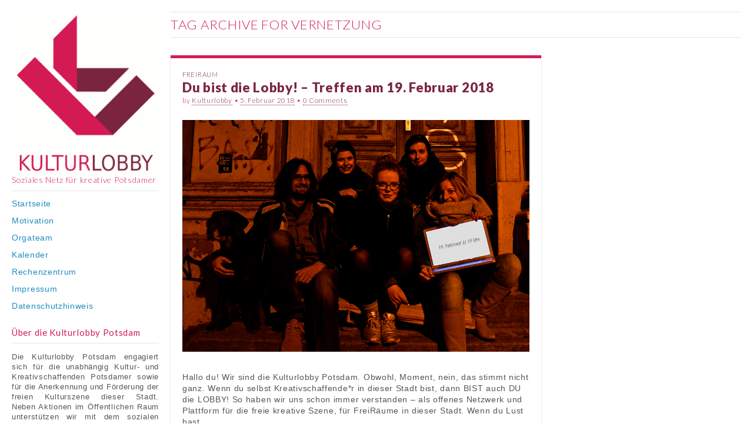

--- FILE ---
content_type: text/html; charset=UTF-8
request_url: http://kulturlobby.de/tag/vernetzung/
body_size: 3179
content:
<!DOCTYPE html> <!--[if lt IE 7]><html class="no-js lt-ie9 lt-ie8 lt-ie7" lang="de"><![endif]--> <!--[if IE 7]><html class="no-js lt-ie9 lt-ie8" lang="de"><![endif]--> <!--[if IE 8]><html class="no-js lt-ie9" lang="de"><![endif]--> <!--[if gt IE 8]><!--><html class="no-js" lang="de"><!--<![endif]--><head><meta charset="UTF-8" /><meta http-equiv="X-UA-Compatible" content="IE=edge,chrome=1"><meta name="viewport" content="width=device-width, initial-scale=1.0"><link type="text/css" media="all" href="http://kulturlobby.de/wp-content/cache/autoptimize/css/autoptimize_5568a57f05c31128b7517cae476e17c3.css" rel="stylesheet" /><title>vernetzung | Kulturlobby</title><link rel="profile" href="http://gmpg.org/xfn/11" /><link rel="pingback" href="http://kulturlobby.de/xmlrpc.php" /> <!--[if IE]><script src="http://html5shiv.googlecode.com/svn/trunk/html5.js"></script><![endif]--><link rel='dns-prefetch' href='//fonts.googleapis.com' /><link rel='dns-prefetch' href='//s.w.org' /><link rel="alternate" type="application/rss+xml" title="Kulturlobby &raquo; Feed" href="http://kulturlobby.de/feed/" /><link rel="alternate" type="application/rss+xml" title="Kulturlobby &raquo; Kommentar-Feed" href="http://kulturlobby.de/comments/feed/" /><link rel="alternate" type="text/calendar" title="Kulturlobby &raquo; iCal Feed" href="http://kulturlobby.de/kalender/?ical=1" /><link rel="alternate" type="application/rss+xml" title="Kulturlobby &raquo; vernetzung Schlagwort-Feed" href="http://kulturlobby.de/tag/vernetzung/feed/" /><link rel='stylesheet' id='google_fonts-css'  href='//fonts.googleapis.com/css?family=Lato:300,400,900|Quicksand' type='text/css' media='all' /><link rel='https://api.w.org/' href='http://kulturlobby.de/wp-json/' /><link rel="EditURI" type="application/rsd+xml" title="RSD" href="http://kulturlobby.de/xmlrpc.php?rsd" /><link rel="wlwmanifest" type="application/wlwmanifest+xml" href="http://kulturlobby.de/wp-includes/wlwmanifest.xml" /><meta name="generator" content="WordPress 5.2.21" /><meta name="tec-api-version" content="v1"><meta name="tec-api-origin" content="http://kulturlobby.de"><link rel="https://theeventscalendar.com/" href="http://kulturlobby.de/wp-json/tribe/events/v1/events/?tags=vernetzung" /></head><body class="archive tag tag-vernetzung tag-910 basic tribe-no-js"><div id="page" class="grid wfull"><div id="mobile-menu" class="clearfix"> <a class="left-menu" href="#"><i class="icon-reorder"></i></a> <a class="mobile-title" href="http://kulturlobby.de" title="Kulturlobby" rel="home">Kulturlobby</a> <a class="mobile-search" href="#"><i class="icon-search"></i></a></div><div id="drop-down-search"><form role="search" method="get" class="search-form" action="http://kulturlobby.de/"> <label> <span class="screen-reader-text">Suche nach:</span> <input type="search" class="search-field" placeholder="Suchen …" value="" name="s" /> </label> <input type="submit" class="search-submit" value="Suchen" /></form></div><div id="main" class="row"><div id="secondary" role="complementary"> <a href="http://kulturlobby.de" title="Kulturlobby" rel="home"><img id="header-img" src="http://kulturlobby.de/wp-content/uploads/2015/07/kulturlobby.png" width="250" height="80" alt="" /></a><div class="header-wrap"><h1 style="display:none" id="site-title"><a href="http://kulturlobby.de" title="Kulturlobby" rel="home">Kulturlobby</a></h1><h2 id="site-description">Soziales Netz für kreative Potsdamer</h2></div><header id="header" role="banner"><nav id="site-navigation" role="navigation"><h3 class="screen-reader-text">Main menu</h3> <a class="screen-reader-text" href="#primary" title="Skip to content">Skip to content</a><div class="menu-menu-1-container"><ul id="menu-menu-1" class="menu"><li id="menu-item-2662" class="menu-item menu-item-type-custom menu-item-object-custom menu-item-home menu-item-2662"><a href="http://kulturlobby.de/">Startseite</a></li><li id="menu-item-2666" class="menu-item menu-item-type-post_type menu-item-object-page menu-item-2666"><a href="http://kulturlobby.de/ford/">Motivation</a></li><li id="menu-item-2667" class="menu-item menu-item-type-post_type menu-item-object-page menu-item-2667"><a href="http://kulturlobby.de/die-crew/">Orgateam</a></li><li id="menu-item-2712" class="menu-item menu-item-type-custom menu-item-object-custom menu-item-2712"><a href="http://kulturlobby.de/kalender">Kalender</a></li><li id="menu-item-2669" class="menu-item menu-item-type-post_type menu-item-object-page menu-item-2669"><a href="http://kulturlobby.de/faq/">Rechenzentrum</a></li><li id="menu-item-2670" class="menu-item menu-item-type-post_type menu-item-object-page menu-item-2670"><a href="http://kulturlobby.de/impressum/">Impressum</a></li><li id="menu-item-3129" class="menu-item menu-item-type-post_type menu-item-object-page menu-item-3129"><a href="http://kulturlobby.de/datenschutzhinweis/">Datenschutzhinweis</a></li></ul></div></nav></header><div id="sidebar-one"><aside id="text-2" class="widget widget_text"><h3 class="widget-title">Über die Kulturlobby Potsdam</h3><div class="textwidget"><p style="text-align:justify">Die Kulturlobby Potsdam engagiert sich für die unabhängig Kultur- und Kreativ&shy;schaffenden Potsdamer sowie für die Anerkennung und Förderung der freien Kulturszene dieser Stadt. Neben Aktion&shy;en im Öffentlichen Raum unter&shy;stützen wir mit dem sozialen Netzwerk auf <a href="http://kulturlobby.de">kulturlobby.de</a> Aus&shy;tausch und Ver&shy;netz&shy;ung von Potsdams Kreativen.</p></div></aside><aside id="recent-posts-2" class="widget widget_recent_entries"><h3 class="widget-title">Neueste Beiträge</h3><ul><li> <a href="http://kulturlobby.de/2018/04/kulturlobby-meets-ihme-zentrum/">Zu Besuch bei der Zukunftswerkstatt Ihme-Zentrum in Hannover</a></li><li> <a href="http://kulturlobby.de/2018/02/szenarioworkshop/">Kreative sollen auch in Zukunft in der Mitte bleiben</a></li><li> <a href="http://kulturlobby.de/2018/02/offenes-kulturlobby-treffen/">Du bist die Lobby! &#8211; Treffen am 19. Februar 2018</a></li><li> <a href="http://kulturlobby.de/2017/12/muggeschoen-aktion/">MUGGESCHÖN &#8211; Musik zurück in Potsdams Mitte</a></li><li> <a href="http://kulturlobby.de/2017/12/potsdamer-adbandskalender/">Der große Potsdamer ADBANDSKALENDER</a></li></ul></aside></div></div><section id="primary"><header id="archive-header"><h1 class="page-title"> Tag Archive for vernetzung</h1></header><div id="boxes" class="js-masonry" data-masonry-options='{ "columnWidth": 320, "itemSelector": ".masonry" }'><article id="post-3104" class="post-3104 post type-post status-publish format-standard has-post-thumbnail hentry category-freiraum tag-aktionen tag-du-bist-die-lobby tag-kulturlobby tag-proberaeume tag-rechenzentrum tag-treffen tag-vernetzung masonry"><hgroup><h3 class="post-category"><a href="http://kulturlobby.de/category/freiraum/" rel="category tag">Freiraum</a></h3><h1 class="entry-title"> <a href="http://kulturlobby.de/2018/02/offenes-kulturlobby-treffen/" title="Du bist die Lobby! &#8211; Treffen am 19. Februar 2018" rel="bookmark">Du bist die Lobby! &#8211; Treffen am 19. Februar 2018</a></h1><h2 class="entry-meta"> by <a href="http://kulturlobby.de/author/kulturlobby/" title="Posts by Kulturlobby" rel="author">Kulturlobby</a>&nbsp;&bull;&nbsp;<a href="http://kulturlobby.de/2018/02/offenes-kulturlobby-treffen/"><time class="published updated" datetime="2018-02-05">5. Februar 2018</time></a>&nbsp;&bull;&nbsp;<a href="http://kulturlobby.de/2018/02/offenes-kulturlobby-treffen/#respond">0 Comments</a></h2></hgroup><div class="entry-content"> <a href="http://kulturlobby.de/2018/02/offenes-kulturlobby-treffen/" class="image-anchor"><img width="910" height="607" src="http://kulturlobby.de/wp-content/uploads/2018/02/kl_treffen_19_02_18.jpg" class="alignnone img-thumbnail wp-post-image" alt="" srcset="http://kulturlobby.de/wp-content/uploads/2018/02/kl_treffen_19_02_18.jpg 1000w, http://kulturlobby.de/wp-content/uploads/2018/02/kl_treffen_19_02_18-300x200.jpg 300w, http://kulturlobby.de/wp-content/uploads/2018/02/kl_treffen_19_02_18-768x512.jpg 768w" sizes="(max-width: 910px) 100vw, 910px" /></a><p class="excerpt">Hallo du! Wir sind die Kulturlobby Potsdam. Obwohl, Moment, nein, das stimmt nicht ganz. Wenn du selbst Kreativschaffende*r in dieser Stadt bist, dann BIST auch DU die LOBBY! So haben wir uns schon immer verstanden &#8211; als offenes Netzwerk und Plattform für die freie kreative Szene, für FreiRäume in dieser Stadt. Wenn du Lust hast,&hellip;</p><p class="more-link-p"><a class="more-link" href="http://kulturlobby.de/2018/02/offenes-kulturlobby-treffen/">weiterlesen &rarr;</a></p></div><footer class="entry"></footer></article></div></section></div></div><footer id="footer" role="contentinfo"><div id="footer-content" class="grid wfull"><div class="row"><p class="copyright c12"> <span class="fl"> <a href="http://kulturlobby.de">Kulturlobby</a> 2026</span> <span class="credit-link fr"><i class="icon-leaf"></i>Carton created by <a href="https://themes.bavotasan.com/2012/carton/">c.bavota</a>.</span></p></div></div></footer> <script type="text/javascript" defer src="http://kulturlobby.de/wp-content/cache/autoptimize/js/autoptimize_eef22e5fbeb097264e03f6508e796c84.js"></script></body></html>